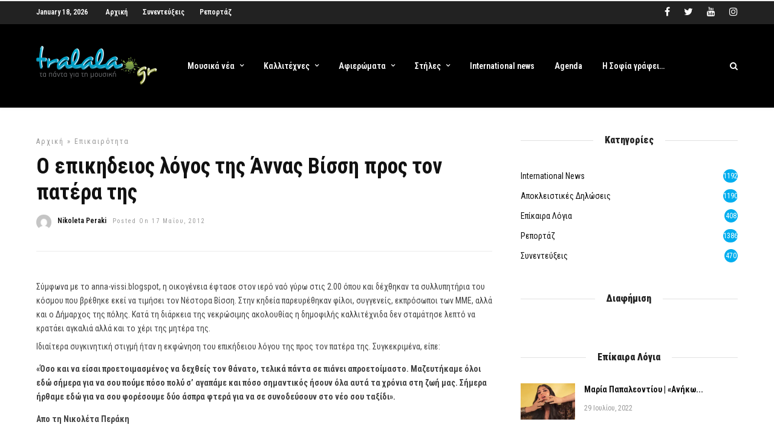

--- FILE ---
content_type: text/html; charset=utf-8
request_url: https://www.google.com/recaptcha/api2/aframe
body_size: 268
content:
<!DOCTYPE HTML><html><head><meta http-equiv="content-type" content="text/html; charset=UTF-8"></head><body><script nonce="v2yTiiXnfRa96DqmvmO2Vw">/** Anti-fraud and anti-abuse applications only. See google.com/recaptcha */ try{var clients={'sodar':'https://pagead2.googlesyndication.com/pagead/sodar?'};window.addEventListener("message",function(a){try{if(a.source===window.parent){var b=JSON.parse(a.data);var c=clients[b['id']];if(c){var d=document.createElement('img');d.src=c+b['params']+'&rc='+(localStorage.getItem("rc::a")?sessionStorage.getItem("rc::b"):"");window.document.body.appendChild(d);sessionStorage.setItem("rc::e",parseInt(sessionStorage.getItem("rc::e")||0)+1);localStorage.setItem("rc::h",'1768764829872');}}}catch(b){}});window.parent.postMessage("_grecaptcha_ready", "*");}catch(b){}</script></body></html>